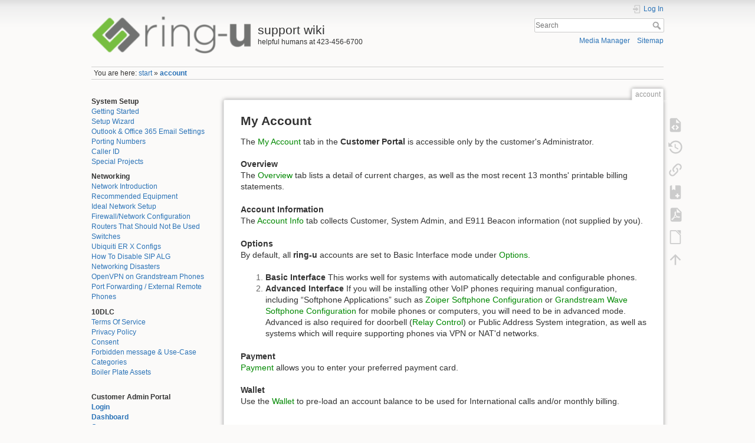

--- FILE ---
content_type: text/html; charset=utf-8
request_url: https://wiki.ring-u.com/wiki/doku.php?id=account
body_size: 8882
content:
<!DOCTYPE html>
<html lang="en" dir="ltr" class="no-js">
<head>
    <meta charset="utf-8" />
    <title>account [support wiki]</title>
    <meta name="generator" content="DokuWiki"/>
<meta name="theme-color" content="#008800"/>
<meta name="robots" content="index,follow"/>
<meta name="keywords" content="account"/>
<link rel="search" type="application/opensearchdescription+xml" href="https://wiki.ring-u.com/wiki/lib/exe/opensearch.php" title="support wiki"/>
<link rel="start" href="https://wiki.ring-u.com/wiki/"/>
<link rel="contents" href="https://wiki.ring-u.com/wiki/doku.php?id=account&amp;do=index" title="Sitemap"/>
<link rel="manifest" href="https://wiki.ring-u.com/wiki/lib/exe/manifest.php" crossorigin="use-credentials"/>
<link rel="alternate" type="application/rss+xml" title="Recent Changes" href="https://wiki.ring-u.com/wiki/feed.php"/>
<link rel="alternate" type="application/rss+xml" title="Current namespace" href="https://wiki.ring-u.com/wiki/feed.php?mode=list&amp;ns="/>
<link rel="alternate" type="text/html" title="Plain HTML" href="https://wiki.ring-u.com/wiki/doku.php?do=export_xhtml&amp;id=account"/>
<link rel="alternate" type="text/plain" title="Wiki Markup" href="https://wiki.ring-u.com/wiki/doku.php?do=export_raw&amp;id=account"/>
<link rel="canonical" href="https://wiki.ring-u.com/wiki/doku.php?id=account"/>
<link rel="stylesheet" href="https://wiki.ring-u.com/wiki/lib/exe/css.php?t=dokuwiki&amp;tseed=4f6c227afff1408c6539318cba0898ee"/>
<script >var NS='';var JSINFO = {"bookcreator":{"areToolsVisible":true,"showBookbar":"noempty"},"plugins":{"vshare":{"youtube":"youtube\\.com\/.*[&?]v=([a-z0-9_\\-]+)","vimeo":"vimeo\\.com\\\/(\\d+)","slideshare":"slideshare.*id=(\\d+)","dailymotion":"dailymotion\\.com\/video\/([a-z0-9]+)","archiveorg":"archive\\.org\/(?:embed|details)\/([a-zA-Z0-9_\\-]+)","soundcloud":"soundcloud\\.com\/([\\w-]+\/[\\w-]+)","niconico":"nicovideo\\.jp\/watch\/(sm[0-9]+)","bitchute":"bitchute\\.com\\\/video\\\/([a-zA-Z0-9_\\-]+)","coub":"coub\\.com\\\/view\\\/([a-zA-Z0-9_\\-]+)","odysee":"odysee\\.com\/\\$\/(?:embed|download)\/([-%_?=\/a-zA-Z0-9]+)","youku":"v\\.youku\\.com\/v_show\/id_([0-9A-Za-z=]+)\\.html","bilibili":"bilibili\\.com\\\/video\\\/(BV[0-9A-Za-z]+)","msoffice":"(?:office\\.com.*[&?]videoid=([a-z0-9\\-]+))","msstream":"microsoftstream\\.com\\\/video\\\/([a-f0-9\\-]{36})","rutube":"rutube\\.ru\\\/video\\\/([a-z0-9]+)\\\/","gdrive":"drive\\.google\\.com\\\/file\\\/d\\\/([a-zA-Z0-9_-]+)\/"}},"id":"account","namespace":"","ACT":"show","useHeadingNavigation":0,"useHeadingContent":0};(function(H){H.className=H.className.replace(/\bno-js\b/,'js')})(document.documentElement);</script>
<script src="https://wiki.ring-u.com/wiki/lib/exe/jquery.php?tseed=8faf3dc90234d51a499f4f428a0eae43" defer="defer"></script>
<script src="https://wiki.ring-u.com/wiki/lib/exe/js.php?t=dokuwiki&amp;tseed=4f6c227afff1408c6539318cba0898ee" defer="defer"></script>
    <meta name="viewport" content="width=device-width,initial-scale=1" />
    <link rel="shortcut icon" href="https://wiki.ring-u.com/wiki/lib/tpl/dokuwiki/images/favicon.ico" />
<link rel="apple-touch-icon" href="https://wiki.ring-u.com/wiki/lib/tpl/dokuwiki/images/apple-touch-icon.png" />
    </head>

<body>
    <div id="dokuwiki__site"><div id="dokuwiki__top" class="site dokuwiki mode_show tpl_dokuwiki    showSidebar hasSidebar">

        
<!-- ********** HEADER ********** -->
<header id="dokuwiki__header"><div class="pad group">

    
    <div class="headings group">
        <ul class="a11y skip">
            <li><a href="#dokuwiki__content">skip to content</a></li>
        </ul>

        <h1 class="logo"><a href="https://wiki.ring-u.com/wiki/doku.php?id=start"  accesskey="h" title="Home [h]"><img src="https://wiki.ring-u.com/wiki/lib/tpl/dokuwiki/images/logo.png" width="250" height="59" alt="" /><span>support wiki</span></a></h1>
                    <p class="claim">helpful humans at 423-456-6700</p>
            </div>

    <div class="tools group">
        <!-- USER TOOLS -->
                    <div id="dokuwiki__usertools">
                <h3 class="a11y">User Tools</h3>
                <ul>
                    <li class="action login"><a href="https://wiki.ring-u.com/wiki/doku.php?id=account&amp;do=login&amp;sectok=" title="Log In" rel="nofollow"><span>Log In</span><svg xmlns="http://www.w3.org/2000/svg" width="24" height="24" viewBox="0 0 24 24"><path d="M10 17.25V14H3v-4h7V6.75L15.25 12 10 17.25M8 2h9a2 2 0 0 1 2 2v16a2 2 0 0 1-2 2H8a2 2 0 0 1-2-2v-4h2v4h9V4H8v4H6V4a2 2 0 0 1 2-2z"/></svg></a></li>                </ul>
            </div>
        
        <!-- SITE TOOLS -->
        <div id="dokuwiki__sitetools">
            <h3 class="a11y">Site Tools</h3>
            <form action="https://wiki.ring-u.com/wiki/doku.php?id=start" method="get" role="search" class="search doku_form" id="dw__search" accept-charset="utf-8"><input type="hidden" name="do" value="search" /><input type="hidden" name="id" value="account" /><div class="no"><input name="q" type="text" class="edit" title="[F]" accesskey="f" placeholder="Search" autocomplete="on" id="qsearch__in" value="" /><button value="1" type="submit" title="Search">Search</button><div id="qsearch__out" class="ajax_qsearch JSpopup"></div></div></form>            <div class="mobileTools">
                <form action="https://wiki.ring-u.com/wiki/doku.php" method="get" accept-charset="utf-8"><div class="no"><input type="hidden" name="id" value="account" /><select name="do" class="edit quickselect" title="Tools"><option value="">Tools</option><optgroup label="Page Tools"><option value="edit">Show pagesource</option><option value="revisions">Old revisions</option><option value="backlink">Backlinks</option><option value="plugin_bookcreator__addtobook">Add to book</option><option value="export_pdf">Export to PDF</option><option value="export_odt">ODT export</option></optgroup><optgroup label="Site Tools"><option value="media">Media Manager</option><option value="index">Sitemap</option></optgroup><optgroup label="User Tools"><option value="login">Log In</option></optgroup></select><button type="submit">&gt;</button></div></form>            </div>
            <ul>
                <li class="action media"><a href="https://wiki.ring-u.com/wiki/doku.php?id=account&amp;do=media&amp;ns=0" title="Media Manager" rel="nofollow">Media Manager</a></li><li class="action index"><a href="https://wiki.ring-u.com/wiki/doku.php?id=account&amp;do=index" title="Sitemap [x]" rel="nofollow" accesskey="x">Sitemap</a></li>            </ul>
        </div>

    </div>

    <!-- BREADCRUMBS -->
            <div class="breadcrumbs">
                            <div class="youarehere"><span class="bchead">You are here: </span><span class="home"><bdi><a href="https://wiki.ring-u.com/wiki/doku.php?id=start" class="wikilink1" title="start" data-wiki-id="start">start</a></bdi></span> » <bdi><a href="https://wiki.ring-u.com/wiki/doku.php?id=account" class="wikilink1" title="account" data-wiki-id="account">account</a></bdi></div>
                                </div>
    
    <hr class="a11y" />
</div></header><!-- /header -->

        <div class="wrapper group">

                            <!-- ********** ASIDE ********** -->
                <nav id="dokuwiki__aside" aria-label="Sidebar"><div class="pad aside include group">
                    <h3 class="toggle">Sidebar</h3>
                    <div class="content"><div class="group">
                                                                        
<p>
<strong>System Setup</strong><br/>

<a href="https://wiki.ring-u.com/wiki/doku.php?id=getting_started" class="wikilink1" title="getting_started" data-wiki-id="getting_started">Getting Started</a><br/>

<a href="https://wiki.ring-u.com/wiki/doku.php?id=setup_wizard" class="wikilink1" title="setup_wizard" data-wiki-id="setup_wizard">Setup Wizard</a><br/>

<a href="https://wiki.ring-u.com/wiki/doku.php?id=outlook_email_users" class="wikilink1" title="outlook_email_users" data-wiki-id="outlook_email_users">Outlook &amp; Office 365 Email Settings</a><br/>

<a href="https://wiki.ring-u.com/wiki/doku.php?id=porting-numbers" class="wikilink1" title="porting-numbers" data-wiki-id="porting-numbers">Porting Numbers</a><br/>

<a href="https://wiki.ring-u.com/wiki/doku.php?id=caller-id" class="wikilink1" title="caller-id" data-wiki-id="caller-id">Caller ID</a><br/>

<a href="https://wiki.ring-u.com/wiki/doku.php?id=special-projects" class="wikilink1" title="special-projects" data-wiki-id="special-projects">Special Projects</a><br/>

</p>

<p>
<strong>Networking</strong><br/>

<a href="https://wiki.ring-u.com/wiki/doku.php?id=network-intro" class="wikilink1" title="network-intro" data-wiki-id="network-intro">Network Introduction</a><br/>

<a href="https://wiki.ring-u.com/wiki/doku.php?id=recommended-equipment" class="wikilink1" title="recommended-equipment" data-wiki-id="recommended-equipment">Recommended Equipment</a><br/>

<a href="https://wiki.ring-u.com/wiki/doku.php?id=ideal-network-setup" class="wikilink1" title="ideal-network-setup" data-wiki-id="ideal-network-setup">Ideal Network Setup</a><br/>

<a href="https://wiki.ring-u.com/wiki/doku.php?id=firewall-network-config" class="wikilink1" title="firewall-network-config" data-wiki-id="firewall-network-config">Firewall/Network Configuration</a><br/>

<a href="https://wiki.ring-u.com/wiki/doku.php?id=routersthatshouldnotbeused" class="wikilink1" title="routersthatshouldnotbeused" data-wiki-id="routersthatshouldnotbeused">Routers That Should Not Be Used</a><br/>

<a href="https://wiki.ring-u.com/wiki/doku.php?id=switches" class="wikilink1" title="switches" data-wiki-id="switches">Switches</a><br/>

<a href="https://wiki.ring-u.com/wiki/doku.php?id=ubiquiti-erx-configs" class="wikilink1" title="ubiquiti-erx-configs" data-wiki-id="ubiquiti-erx-configs">Ubiquiti ER X Configs</a><br/>

<a href="https://wiki.ring-u.com/wiki/doku.php?id=disablesipalg" class="wikilink1" title="disablesipalg" data-wiki-id="disablesipalg">How To Disable SIP ALG</a><br/>

<a href="https://wiki.ring-u.com/wiki/doku.php?id=networking-disasters" class="wikilink1" title="networking-disasters" data-wiki-id="networking-disasters">Networking Disasters</a><br/>

<a href="https://wiki.ring-u.com/wiki/doku.php?id=openvpn" class="wikilink1" title="openvpn" data-wiki-id="openvpn">OpenVPN on Grandstream Phones</a><br/>

<a href="https://wiki.ring-u.com/wiki/doku.php?id=port-forwarding" class="wikilink1" title="port-forwarding" data-wiki-id="port-forwarding">Port Forwarding / External Remote Phones</a><br/>

</p>

<p>
<strong>10DLC</strong><br/>

<a href="https://wiki.ring-u.com/wiki/doku.php?id=tos" class="wikilink1" title="tos" data-wiki-id="tos">Terms Of Service</a><br/>

<a href="https://wiki.ring-u.com/wiki/doku.php?id=privacy" class="wikilink1" title="privacy" data-wiki-id="privacy">Privacy Policy</a><br/>

<a href="https://wiki.ring-u.com/wiki/doku.php?id=consent" class="wikilink1" title="consent" data-wiki-id="consent">Consent</a><br/>

<a href="https://wiki.ring-u.com/wiki/doku.php?id=forbidden" class="wikilink1" title="forbidden" data-wiki-id="forbidden">Forbidden message &amp; Use-Case Categories</a><br/>

<a href="https://wiki.ring-u.com/wiki/doku.php?id=boilerplate" class="wikilink1" title="boilerplate" data-wiki-id="boilerplate">Boiler Plate Assets</a><br/>

<br/>

</p>

<p>
<strong>Customer Admin Portal</strong><br/>

<strong><a href="https://wiki.ring-u.com/wiki/doku.php?id=login" class="wikilink1" title="login" data-wiki-id="login">Login</a></strong><br/>

<strong><a href="https://wiki.ring-u.com/wiki/doku.php?id=dashboard" class="wikilink1" title="dashboard" data-wiki-id="dashboard">Dashboard</a></strong><br/>

<strong><a href="https://wiki.ring-u.com/wiki/doku.php?id=coms" class="wikilink1" title="coms" data-wiki-id="coms">Coms</a></strong><br/>

-<a href="https://wiki.ring-u.com/wiki/doku.php?id=fax" class="wikilink1" title="fax" data-wiki-id="fax">Fax</a><br/>

-<a href="https://wiki.ring-u.com/wiki/doku.php?id=sms" class="wikilink1" title="sms" data-wiki-id="sms">SMS/Text</a><br/>

-<a href="https://wiki.ring-u.com/wiki/doku.php?id=email" class="wikilink1" title="email" data-wiki-id="email">E-Mail</a><br/>

<strong><a href="https://wiki.ring-u.com/wiki/doku.php?id=configuration" class="wikilink1" title="configuration" data-wiki-id="configuration">Configuration</a></strong><br/>

 <strong>Basic Mode</strong><br/>

-<a href="https://wiki.ring-u.com/wiki/doku.php?id=extensions-adding" class="wikilink1" title="extensions-adding" data-wiki-id="extensions-adding">Extensions-Adding</a><br/>

-<a href="https://wiki.ring-u.com/wiki/doku.php?id=extensions-function" class="wikilink1" title="extensions-function" data-wiki-id="extensions-function">Extensions-Function</a><br/>

-<a href="https://wiki.ring-u.com/wiki/doku.php?id=ring-groups" class="wikilink1" title="ring-groups" data-wiki-id="ring-groups">Groups</a><br/>

-<a href="https://wiki.ring-u.com/wiki/doku.php?id=receptionists" class="wikilink1" title="receptionists" data-wiki-id="receptionists">Receptionists</a><br/>

-<a href="https://wiki.ring-u.com/wiki/doku.php?id=schedule" class="wikilink1" title="schedule" data-wiki-id="schedule">Schedule</a><br/>

-<a href="https://wiki.ring-u.com/wiki/doku.php?id=hold_music" class="wikilink1" title="hold_music" data-wiki-id="hold_music">Hold Music</a><br/>

 <strong>Advanced Mode</strong><br/>

-<a href="https://wiki.ring-u.com/wiki/doku.php?id=pa-ring-tone" class="wikilink1" title="pa-ring-tone" data-wiki-id="pa-ring-tone">PA Ring Tone</a><br/>

-<a href="https://wiki.ring-u.com/wiki/doku.php?id=recordings" class="wikilink1" title="recordings" data-wiki-id="recordings">Recordings</a><br/>

-<a href="https://wiki.ring-u.com/wiki/doku.php?id=keys" class="wikilink1" title="keys" data-wiki-id="keys">Keys</a><br/>

-<a href="https://wiki.ring-u.com/wiki/doku.php?id=tricks" class="wikilink1" title="tricks" data-wiki-id="tricks">Tricks</a><br/>

<strong>My Services</strong><br/>

-<a href="https://wiki.ring-u.com/wiki/doku.php?id=services" class="wikilink1" title="services" data-wiki-id="services">My Services</a><br/>

-<a href="https://wiki.ring-u.com/wiki/doku.php?id=numbers" class="wikilink1" title="numbers" data-wiki-id="numbers">Numbers</a><br/>

-<a href="https://wiki.ring-u.com/wiki/doku.php?id=lines" class="wikilink1" title="lines" data-wiki-id="lines">Lines</a><br/>

-<a href="https://wiki.ring-u.com/wiki/doku.php?id=international" class="wikilink1" title="international" data-wiki-id="international">International Calling</a><br/>

-<a href="https://wiki.ring-u.com/wiki/doku.php?id=e911" class="wikilink1" title="e911" data-wiki-id="e911">e911</a><br/>

-<a href="https://wiki.ring-u.com/wiki/doku.php?id=conference" class="wikilink1" title="conference" data-wiki-id="conference">Conference</a><br/>

-<a href="https://wiki.ring-u.com/wiki/doku.php?id=backup" class="wikilink1" title="backup" data-wiki-id="backup">Backup</a><br/>

-<a href="https://wiki.ring-u.com/wiki/doku.php?id=callrecordings" class="wikilink1" title="callrecordings" data-wiki-id="callrecordings">Call Recordings</a><br/>

-<a href="https://wiki.ring-u.com/wiki/doku.php?id=phonebook" class="wikilink1" title="phonebook" data-wiki-id="phonebook">Phonebook</a><br/>

<strong>My Account</strong><br/>

-<a href="https://wiki.ring-u.com/wiki/doku.php?id=account" class="wikilink1" title="account" data-wiki-id="account">My Account</a><br/>

-<a href="https://wiki.ring-u.com/wiki/doku.php?id=billing_overview" class="wikilink1" title="billing_overview" data-wiki-id="billing_overview">Overview</a><br/>

-<a href="https://wiki.ring-u.com/wiki/doku.php?id=customer_info" class="wikilink1" title="customer_info" data-wiki-id="customer_info">Account Info</a><br/>

-<a href="https://wiki.ring-u.com/wiki/doku.php?id=options" class="wikilink1" title="options" data-wiki-id="options">Options</a><br/>

-<a href="https://wiki.ring-u.com/wiki/doku.php?id=payment_methods" class="wikilink1" title="payment_methods" data-wiki-id="payment_methods">Payment</a><br/>

-<a href="https://wiki.ring-u.com/wiki/doku.php?id=international_800_wallet" class="wikilink1" title="international_800_wallet" data-wiki-id="international_800_wallet">Wallet</a><br/>

-<a href="https://wiki.ring-u.com/wiki/doku.php?id=reports" class="wikilink1" title="reports" data-wiki-id="reports">Reports</a><br/>

<br/>

<strong>System Functions &amp; Advanced Features</strong><br/>

<a href="https://wiki.ring-u.com/wiki/doku.php?id=schedule-override" class="wikilink1" title="schedule-override" data-wiki-id="schedule-override">Schedule Override</a><br/>

<a href="https://wiki.ring-u.com/wiki/doku.php?id=externalstorage" class="wikilink1" title="externalstorage" data-wiki-id="externalstorage">External Storage: USB</a><br/>

<a href="https://wiki.ring-u.com/wiki/doku.php?id=hold-vs-park" class="wikilink1" title="hold-vs-park" data-wiki-id="hold-vs-park">Hold vs Park</a><br/>

<a href="https://wiki.ring-u.com/wiki/doku.php?id=hunt-groups" class="wikilink1" title="hunt-groups" data-wiki-id="hunt-groups">Hunt Groups</a><br/>

<a href="https://wiki.ring-u.com/wiki/doku.php?id=phonelineemulation" class="wikilink1" title="phonelineemulation" data-wiki-id="phonelineemulation">Line Emulation</a><br/>

<a href="https://wiki.ring-u.com/wiki/doku.php?id=relay" class="wikilink1" title="relay" data-wiki-id="relay">Relay/Door/Alarm Control</a><br/>

<a href="https://wiki.ring-u.com/wiki/doku.php?id=usefulcodes" class="wikilink1" title="usefulcodes" data-wiki-id="usefulcodes">Feature Code List</a><br/>

<a href="https://wiki.ring-u.com/wiki/doku.php?id=voicemail" class="wikilink1" title="voicemail" data-wiki-id="voicemail">Voicemail</a><br/>

</p>

<p>
<strong>Softphones</strong><br/>

<a href="https://wiki.ring-u.com/wiki/doku.php?id=acrobitscloudsoftphone" class="wikilink1" title="acrobitscloudsoftphone" data-wiki-id="acrobitscloudsoftphone">Acrobits Cloud Softphone</a><br/>

<a href="https://wiki.ring-u.com/wiki/doku.php?id=acrobitsdndschedule" class="wikilink1" title="acrobitsdndschedule" data-wiki-id="acrobitsdndschedule">Acrobits Do Not Disturb Schedule</a><br/>

</p>

<p>
<strong>Paging</strong><br/>

<a href="https://wiki.ring-u.com/wiki/doku.php?id=paging" class="wikilink1" title="paging" data-wiki-id="paging">Paging</a><br/>

<a href="https://wiki.ring-u.com/wiki/doku.php?id=manual-config:algo-8180" class="wikilink1" title="manual-config:algo-8180" data-wiki-id="manual-config:algo-8180">ALGO 8180 Manual Configuration</a><br/>

<a href="https://wiki.ring-u.com/wiki/doku.php?id=manual-config:snom-paplus" class="wikilink1" title="manual-config:snom-paplus" data-wiki-id="manual-config:snom-paplus">SNOM PA1+ Manual Configuration</a>
</p>

<p>
<strong>Hardware</strong><br/>

<a href="https://wiki.ring-u.com/wiki/doku.php?id=hello-hub-v2" class="wikilink1" title="hello-hub-v2" data-wiki-id="hello-hub-v2">Hello Hub V2</a><br/>

<a href="https://wiki.ring-u.com/wiki/doku.php?id=hhps-stats" class="wikilink1" title="hhps-stats" data-wiki-id="hhps-stats">Hello Hub Power Supply v1 or v2</a><br/>

<a href="https://wiki.ring-u.com/wiki/doku.php?id=cloud-connector" class="wikilink1" title="cloud-connector" data-wiki-id="cloud-connector">Hello Hub Nano - Cloud Connector</a><br/>

<a href="https://wiki.ring-u.com/wiki/doku.php?id=supported_phones" class="wikilink1" title="supported_phones" data-wiki-id="supported_phones">Supported Phones (Auto-Config)</a><br/>

<a href="https://wiki.ring-u.com/wiki/doku.php?id=grandstream-ht801_802-tricks" class="wikilink1" title="grandstream-ht801_802-tricks" data-wiki-id="grandstream-ht801_802-tricks">Grandstream HT801/802 Tricks</a><br/>

<a href="https://wiki.ring-u.com/wiki/doku.php?id=dp75x-pairing" class="wikilink1" title="dp75x-pairing" data-wiki-id="dp75x-pairing">Pairing Instructions for DP750/752</a><br/>

<a href="https://wiki.ring-u.com/wiki/doku.php?id=grandstream-wp820" class="wikilink1" title="grandstream-wp820" data-wiki-id="grandstream-wp820">Grandstream WP820</a><br/>

</p>

<p>
<strong>Reference Manuals by Phone Model</strong><br/>

<strong>GRP2614, GRP2615, GRP2616</strong><br/>

<a href="https://wiki.ring-u.com/wiki/doku.php?id=getting-started-2614-16" class="wikilink1" title="getting-started-2614-16" data-wiki-id="getting-started-2614-16">Unpacking and Connecting</a><br/>

<a href="https://wiki.ring-u.com/wiki/doku.php?id=wifi-2614-16" class="wikilink1" title="wifi-2614-16" data-wiki-id="wifi-2614-16">Connecting to WiFi</a><br/>

<a href="https://wiki.ring-u.com/wiki/doku.php?id=keypad-2614-16" class="wikilink1" title="keypad-2614-16" data-wiki-id="keypad-2614-16">How to Use Your GRP26xx Series Phone</a><br/>

<a href="https://wiki.ring-u.com/wiki/doku.php?id=wired-and-wireless-headsets-2614-16" class="wikilink1" title="wired-and-wireless-headsets-2614-16" data-wiki-id="wired-and-wireless-headsets-2614-16">Headsets - Wired and Bluetooth</a><br/>

<a href="https://wiki.ring-u.com/wiki/doku.php?id=factory-reset-2614-16" class="wikilink1" title="factory-reset-2614-16" data-wiki-id="factory-reset-2614-16">Factory Reset</a><br/>

</p>

<p>
<strong>Deprecated</strong><br/>

<a href="https://wiki.ring-u.com/wiki/doku.php?id=hello-hub-v1" class="wikilink1" title="hello-hub-v1" data-wiki-id="hello-hub-v1">Hello Hub V1</a><br/>

<a href="https://wiki.ring-u.com/wiki/doku.php?id=hello-hub-v1-battery-removal" class="wikilink1" title="hello-hub-v1-battery-removal" data-wiki-id="hello-hub-v1-battery-removal">Hello Hub V1 Battery Removal</a><br/>

<a href="https://wiki.ring-u.com/wiki/doku.php?id=manual-config-phones" class="wikilink1" title="manual-config-phones" data-wiki-id="manual-config-phones">Manual Config Phones</a><br/>

<a href="https://wiki.ring-u.com/wiki/doku.php?id=grandstream-wave" class="wikilink1" title="grandstream-wave" data-wiki-id="grandstream-wave">Grandstream Wave</a><br/>

<a href="https://wiki.ring-u.com/wiki/doku.php?id=zoiper" class="wikilink1" title="zoiper" data-wiki-id="zoiper">Zoiper</a><br/>

</p>

<p>
<strong>Advanced</strong><br/>

<strong>Troubleshooting</strong><br/>

<a href="https://wiki.ring-u.com/wiki/doku.php?id=reliability" class="wikilink1" title="reliability" data-wiki-id="reliability">Reliability</a><br/>

<a href="https://wiki.ring-u.com/wiki/doku.php?id=switchingloop" class="wikilink1" title="switchingloop" data-wiki-id="switchingloop">Switching Loops</a><br/>

<a href="https://wiki.ring-u.com/wiki/doku.php?id=email-notes" class="wikilink1" title="email-notes" data-wiki-id="email-notes">Email Notes</a><br/>

</p>

<p>
<strong>Policies</strong><br/>

<a href="https://wiki.ring-u.com/wiki/doku.php?id=payment-policy" class="wikilink1" title="payment-policy" data-wiki-id="payment-policy">Payment Policy</a><br/>

<a href="https://wiki.ring-u.com/wiki/doku.php?id=cancellation" class="wikilink1" title="cancellation" data-wiki-id="cancellation">Cancellation</a><br/>

<a href="https://wiki.ring-u.com/wiki/doku.php?id=privacypolicy" class="wikilink1" title="privacypolicy" data-wiki-id="privacypolicy">Privacy Policy - Mobile App</a><br/>

<a href="https://wiki.ring-u.com/wiki/doku.php?id=privacy-policy-website" class="wikilink2" title="privacy-policy-website" rel="nofollow" data-wiki-id="privacy-policy-website">Privacy Policy - Website</a><br/>

</p>

<p>
<strong>System Variants</strong><br/>

<a href="https://wiki.ring-u.com/wiki/doku.php?id=system-types" class="wikilink1" title="system-types" data-wiki-id="system-types">System &amp; Hardware Variants</a><br/>

</p>

<p>
<strong>Required</strong><br/>

<a href="https://wiki.ring-u.com/wiki/doku.php?id=terms" class="wikilink1" title="terms" data-wiki-id="terms">Terms and Conditions</a><br/>

<a href="https://wiki.ring-u.com/wiki/doku.php?id=licensing" class="wikilink1" title="licensing" data-wiki-id="licensing">Software Licensing</a><br/>

</p>

<p>
<strong>Useful</strong><br/>

<a href="https://wiki.ring-u.com/wiki/doku.php?id=blog" class="wikilink1" title="blog" data-wiki-id="blog">Blog and Rants</a><br/>

<a href="https://wiki.ring-u.com/wiki/doku.php?id=hipaa" class="wikilink1" title="hipaa" data-wiki-id="hipaa">HIPAA</a><br/>

<a href="https://wiki.ring-u.com/wiki/doku.php?id=recording-phone-calls-and-conversations" class="wikilink1" title="recording-phone-calls-and-conversations" data-wiki-id="recording-phone-calls-and-conversations">Recording Phone Calls &amp; Conversations</a><br/>

</p>

<p>
<a href="https://wiki.ring-u.com/wiki/doku.php?id=menu" class="wikilink1" title="menu" data-wiki-id="menu">Menu</a><br/>

</p>
                                            </div></div>
                </div></nav><!-- /aside -->
            
            <!-- ********** CONTENT ********** -->
            <main id="dokuwiki__content"><div class="pad group">
                
                <div class="pageId"><span>account</span></div>

                <div class="page group">
                                                            <!-- wikipage start -->
                    <div class='bookcreator__bookbar' style='vertical-align:bottom;'><div class="bookcreator__panel" id="bookcreator__add">
                      <b>Book Creator</b><br>
                      <a class="bookcreator__tglPgSelection bc__bookmarkplus" href="#">
                       <svg xmlns="http://www.w3.org/2000/svg" xmlns:xlink="http://www.w3.org/1999/xlink" version="1.1" width="24" height="24" viewBox="0 0 24 24"><path d="M17,3A2,2 0 0,1 19,5V21L12,18L5,21V5C5,3.89 5.9,3 7,3H17M11,7V9H9V11H11V13H13V11H15V9H13V7H11Z" /></svg>
                        &nbsp;Add this page to your book
                    </a>
                  </div><div class="bookcreator__panel" id="bookcreator__remove">
                      <b>Book Creator</b><br>
                      <a class="bookcreator__tglPgSelection bc__bookmarkmin" href="#">
                      <svg xmlns="http://www.w3.org/2000/svg" xmlns:xlink="http://www.w3.org/1999/xlink" version="1.1" width="24" height="24" viewBox="0 0 24 24"><path d="M17,3H7A2,2 0 0,0 5,5V21L12,18L19,21V5A2,2 0 0,0 17,3M15,11H9V9H15V11Z" /></svg>
                      &nbsp;Remove this page from your book
                      </a>&nbsp;
                  </div><div class="bookcreator__panel" >
                      <br>
                      <a href="https://wiki.ring-u.com/wiki/doku.php?id=wiki:ebook" class="bc__manager">
                      <svg xmlns="http://www.w3.org/2000/svg" xmlns:xlink="http://www.w3.org/1999/xlink" version="1.1" width="24" height="24" viewBox="0 0 24 24"><path d="M19.07 14.88L21.12 16.93L15.06 23H13V20.94L19.07 14.88M21.04 13.13C21.18 13.13 21.31 13.19 21.42 13.3L22.7 14.58C22.92 14.79 22.92 15.14 22.7 15.35L21.7 16.35L19.65 14.3L20.65 13.3C20.76 13.19 20.9 13.13 21.04 13.13M17 4V10L15 8L13 10V4H9V20H11V22H7C5.95 22 5 21.05 5 20V19H3V17H5V13H3V11H5V7H3V5H5V4C5 2.89 5.9 2 7 2H19C20.05 2 21 2.95 21 4V10L19 12V4H17M5 5V7H7V5H5M5 11V13H7V11H5M5 17V19H7V17H5Z" /></svg>
                      &nbsp;Manage book(<span id="bookcreator__pages">0</span> page(s))
                      </a>
                  </div><div class="bookcreator__panel" style="float:right;">
                      <a href="https://wiki.ring-u.com/wiki/doku.php?id=wiki:ebook_help" class="bc__bookmarkhelp">
                      <svg xmlns="http://www.w3.org/2000/svg" xmlns:xlink="http://www.w3.org/1999/xlink" version="1.1" width="24" height="24" viewBox="0 0 24 24"><path d="M15.07,11.25L14.17,12.17C13.45,12.89 13,13.5 13,15H11V14.5C11,13.39 11.45,12.39 12.17,11.67L13.41,10.41C13.78,10.05 14,9.55 14,9C14,7.89 13.1,7 12,7A2,2 0 0,0 10,9H8A4,4 0 0,1 12,5A4,4 0 0,1 16,9C16,9.88 15.64,10.67 15.07,11.25M13,19H11V17H13M12,2A10,10 0 0,0 2,12A10,10 0 0,0 12,22A10,10 0 0,0 22,12C22,6.47 17.5,2 12,2Z" /></svg>
                      &nbsp;Help
                      </a>
                  </div></div>
<h2 class="sectionedit1" id="my_account">My Account</h2>
<div class="level2">

<p>
The <a href="https://wiki.ring-u.com/wiki/doku.php?id=account" class="wikilink1" title="account" data-wiki-id="account">My Account</a> tab in the <strong>Customer Portal</strong> is accessible only by the customer&#039;s Administrator.  
</p>

<p>
<strong>Overview</strong><br/>

The <a href="https://wiki.ring-u.com/wiki/doku.php?id=billing_overview" class="wikilink1" title="billing_overview" data-wiki-id="billing_overview">Overview</a> tab lists a detail of current charges, as well as the most recent 13 months&#039; printable billing statements.<br/>

</p>

<p>
<strong>Account Information</strong><br/>

The <a href="https://wiki.ring-u.com/wiki/doku.php?id=customer_info" class="wikilink1" title="customer_info" data-wiki-id="customer_info">Account Info</a> tab collects Customer, System Admin, and E911 Beacon information (not supplied by you).<br/>

</p>

<p>
<strong>Options</strong><br/>

By default, all <strong>ring-u</strong> accounts are set to Basic Interface mode under <a href="https://wiki.ring-u.com/wiki/doku.php?id=options" class="wikilink1" title="options" data-wiki-id="options">Options</a>.<br/>

</p>
<ol>
<li class="level1"><div class="li"> <strong>Basic Interface</strong> This works well for systems with automatically detectable and configurable phones.<br/>
</div>
</li>
<li class="level1"><div class="li"> <strong>Advanced Interface</strong> If you will be installing other VoIP phones requiring manual configuration, including “Softphone Applications” such as <a href="https://wiki.ring-u.com/wiki/doku.php?id=zoiper" class="wikilink1" title="zoiper" data-wiki-id="zoiper">Zoiper Softphone Configuration</a> or <a href="https://wiki.ring-u.com/wiki/doku.php?id=grandstream-wave" class="wikilink1" title="grandstream-wave" data-wiki-id="grandstream-wave">Grandstream Wave Softphone Configuration</a> for mobile phones or computers, you will need to be in advanced mode. Advanced is also required for doorbell (<a href="https://wiki.ring-u.com/wiki/doku.php?id=relay" class="wikilink1" title="relay" data-wiki-id="relay">Relay Control</a>) or Public Address System integration, as well as systems which will require supporting phones via VPN or NAT&#039;d networks.<br/>
</div>
</li>
</ol>

<p>
<strong>Payment</strong><br/>

<a href="https://wiki.ring-u.com/wiki/doku.php?id=payment_methods" class="wikilink1" title="payment_methods" data-wiki-id="payment_methods">Payment</a> allows you to enter your preferred payment card.  
</p>

<p>
<strong>Wallet</strong><br/>

Use the <a href="https://wiki.ring-u.com/wiki/doku.php?id=international_800_wallet" class="wikilink1" title="international_800_wallet" data-wiki-id="international_800_wallet">Wallet</a> to pre-load an account balance to be used for International calls and/or monthly billing.
</p>

</div>
                    <!-- wikipage stop -->
                                    </div>

                <div class="docInfo"><bdi>account.txt</bdi> · Last modified: <time datetime="2025-11-02T18:49:58+0000">2025/11/02 18:49</time> by <bdi>127.0.0.1</bdi></div>

                
                <hr class="a11y" />
            </div></main><!-- /content -->

            <!-- PAGE ACTIONS -->
            <nav id="dokuwiki__pagetools" aria-labelledby="dokuwiki__pagetools__heading">
                <h3 class="a11y" id="dokuwiki__pagetools__heading">Page Tools</h3>
                <div class="tools">
                    <ul>
                        <li class="source"><a href="https://wiki.ring-u.com/wiki/doku.php?id=account&amp;do=edit" title="Show pagesource [v]" rel="nofollow" accesskey="v"><span>Show pagesource</span><svg xmlns="http://www.w3.org/2000/svg" width="24" height="24" viewBox="0 0 24 24"><path d="M13 9h5.5L13 3.5V9M6 2h8l6 6v12a2 2 0 0 1-2 2H6a2 2 0 0 1-2-2V4c0-1.11.89-2 2-2m.12 13.5l3.74 3.74 1.42-1.41-2.33-2.33 2.33-2.33-1.42-1.41-3.74 3.74m11.16 0l-3.74-3.74-1.42 1.41 2.33 2.33-2.33 2.33 1.42 1.41 3.74-3.74z"/></svg></a></li><li class="revs"><a href="https://wiki.ring-u.com/wiki/doku.php?id=account&amp;do=revisions" title="Old revisions [o]" rel="nofollow" accesskey="o"><span>Old revisions</span><svg xmlns="http://www.w3.org/2000/svg" width="24" height="24" viewBox="0 0 24 24"><path d="M11 7v5.11l4.71 2.79.79-1.28-4-2.37V7m0-5C8.97 2 5.91 3.92 4.27 6.77L2 4.5V11h6.5L5.75 8.25C6.96 5.73 9.5 4 12.5 4a7.5 7.5 0 0 1 7.5 7.5 7.5 7.5 0 0 1-7.5 7.5c-3.27 0-6.03-2.09-7.06-5h-2.1c1.1 4.03 4.77 7 9.16 7 5.24 0 9.5-4.25 9.5-9.5A9.5 9.5 0 0 0 12.5 2z"/></svg></a></li><li class="backlink"><a href="https://wiki.ring-u.com/wiki/doku.php?id=account&amp;do=backlink" title="Backlinks" rel="nofollow"><span>Backlinks</span><svg xmlns="http://www.w3.org/2000/svg" width="24" height="24" viewBox="0 0 24 24"><path d="M10.59 13.41c.41.39.41 1.03 0 1.42-.39.39-1.03.39-1.42 0a5.003 5.003 0 0 1 0-7.07l3.54-3.54a5.003 5.003 0 0 1 7.07 0 5.003 5.003 0 0 1 0 7.07l-1.49 1.49c.01-.82-.12-1.64-.4-2.42l.47-.48a2.982 2.982 0 0 0 0-4.24 2.982 2.982 0 0 0-4.24 0l-3.53 3.53a2.982 2.982 0 0 0 0 4.24m2.82-4.24c.39-.39 1.03-.39 1.42 0a5.003 5.003 0 0 1 0 7.07l-3.54 3.54a5.003 5.003 0 0 1-7.07 0 5.003 5.003 0 0 1 0-7.07l1.49-1.49c-.01.82.12 1.64.4 2.43l-.47.47a2.982 2.982 0 0 0 0 4.24 2.982 2.982 0 0 0 4.24 0l3.53-3.53a2.982 2.982 0 0 0 0-4.24.973.973 0 0 1 0-1.42z"/></svg></a></li><li class="plugin_bookcreator__addtobook"><a href="https://wiki.ring-u.com/wiki/doku.php?id=account&amp;do=plugin_bookcreator__addtobook" title="Add to book" rel="nofollow"><span>Add to book</span><svg xmlns="http://www.w3.org/2000/svg" xmlns:xlink="http://www.w3.org/1999/xlink" version="1.1" width="24" height="24" viewBox="0 0 24 24"><path class="bookmin" d="M18,22H6A2,2 0 0,1 4,20V4C4,2.89 4.9,2 6,2H7V9L9.5,7.5L12,9V2H18A2,2 0 0,1 20,4V20A2,2 0 0,1 18,22M18,18V16H12V18H18Z" /><path class="bookplus" d="M18,22H6A2,2 0 0,1 4,20V4C4,2.89 4.9,2 6,2H7V9L9.5,7.5L12,9V2H18A2,2 0 0,1 20,4V20A2,2 0 0,1 18,22M14,20H16V18H18V16H16V14H14V16H12V18H14V20Z" /></svg></a></li><li class="export_pdf"><a href="https://wiki.ring-u.com/wiki/doku.php?id=account&amp;do=export_pdf" title="Export to PDF" rel="nofollow"><span>Export to PDF</span><svg xmlns="http://www.w3.org/2000/svg" width="24" height="24" viewBox="0 0 24 24"><path d="M14 9h5.5L14 3.5V9M7 2h8l6 6v12a2 2 0 0 1-2 2H7a2 2 0 0 1-2-2V4a2 2 0 0 1 2-2m4.93 10.44c.41.9.93 1.64 1.53 2.15l.41.32c-.87.16-2.07.44-3.34.93l-.11.04.5-1.04c.45-.87.78-1.66 1.01-2.4m6.48 3.81c.18-.18.27-.41.28-.66.03-.2-.02-.39-.12-.55-.29-.47-1.04-.69-2.28-.69l-1.29.07-.87-.58c-.63-.52-1.2-1.43-1.6-2.56l.04-.14c.33-1.33.64-2.94-.02-3.6a.853.853 0 0 0-.61-.24h-.24c-.37 0-.7.39-.79.77-.37 1.33-.15 2.06.22 3.27v.01c-.25.88-.57 1.9-1.08 2.93l-.96 1.8-.89.49c-1.2.75-1.77 1.59-1.88 2.12-.04.19-.02.36.05.54l.03.05.48.31.44.11c.81 0 1.73-.95 2.97-3.07l.18-.07c1.03-.33 2.31-.56 4.03-.75 1.03.51 2.24.74 3 .74.44 0 .74-.11.91-.3m-.41-.71l.09.11c-.01.1-.04.11-.09.13h-.04l-.19.02c-.46 0-1.17-.19-1.9-.51.09-.1.13-.1.23-.1 1.4 0 1.8.25 1.9.35M8.83 17c-.65 1.19-1.24 1.85-1.69 2 .05-.38.5-1.04 1.21-1.69l.48-.31m3.02-6.91c-.23-.9-.24-1.63-.07-2.05l.07-.12.15.05c.17.24.19.56.09 1.1l-.03.16-.16.82-.05.04z"/></svg></a></li><li class="export_odt"><a href="https://wiki.ring-u.com/wiki/doku.php?id=account&amp;do=export_odt" title="ODT export" rel="nofollow"><span>ODT export</span><svg xmlns="http://www.w3.org/2000/svg" width="24" height="24" viewBox="0 0 24 24"><path d="m 18.5,20.5 v -11 l -6,-6 h -7 v 17 M 13,2 20,9 v 11.5 c 0,1 -0.5,1.5 -1.5,1.5 H 5.5 C 4.5,22 4,21.5 4,20.5 V 3.5 C 4,2.5 4.5,2 5.5,2"/><path d="M 14.5,2.5 C 14,2 14,2 14.5,2 H 19 c 1,0 1,0 1,1 v 4.5 c 0,0.5 0,0.5 -0.5,0"/></svg></a></li><li class="top"><a href="#dokuwiki__top" title="Back to top [t]" rel="nofollow" accesskey="t"><span>Back to top</span><svg xmlns="http://www.w3.org/2000/svg" width="24" height="24" viewBox="0 0 24 24"><path d="M13 20h-2V8l-5.5 5.5-1.42-1.42L12 4.16l7.92 7.92-1.42 1.42L13 8v12z"/></svg></a></li>                    </ul>
                </div>
            </nav>
        </div><!-- /wrapper -->

        
<!-- ********** FOOTER ********** -->
<footer id="dokuwiki__footer"><div class="pad">
    
    <div class="buttons">
                <a href="https://www.dokuwiki.org/donate" title="Donate" target="_NEW"><img
            src="https://wiki.ring-u.com/wiki/lib/tpl/dokuwiki/images/button-donate.gif" width="80" height="15" alt="Donate" /></a>
        <a href="https://php.net" title="Powered by PHP" target="_NEW"><img
            src="https://wiki.ring-u.com/wiki/lib/tpl/dokuwiki/images/button-php.gif" width="80" height="15" alt="Powered by PHP" /></a>
        <a href="//validator.w3.org/check/referer" title="Valid HTML5" target="_NEW"><img
            src="https://wiki.ring-u.com/wiki/lib/tpl/dokuwiki/images/button-html5.png" width="80" height="15" alt="Valid HTML5" /></a>
        <a href="//jigsaw.w3.org/css-validator/check/referer?profile=css3" title="Valid CSS" target="_NEW"><img
            src="https://wiki.ring-u.com/wiki/lib/tpl/dokuwiki/images/button-css.png" width="80" height="15" alt="Valid CSS" /></a>
        <a href="https://dokuwiki.org/" title="Driven by DokuWiki" target="_NEW"><img
            src="https://wiki.ring-u.com/wiki/lib/tpl/dokuwiki/images/button-dw.png" width="80" height="15"
            alt="Driven by DokuWiki" /></a>
    </div>

    </div></footer><!-- /footer -->
    </div></div><!-- /site -->

    <div class="no"><img src="https://wiki.ring-u.com/wiki/lib/exe/taskrunner.php?id=account&amp;1768750001" width="2" height="1" alt="" /></div>
    <div id="screen__mode" class="no"></div></body>
</html>
